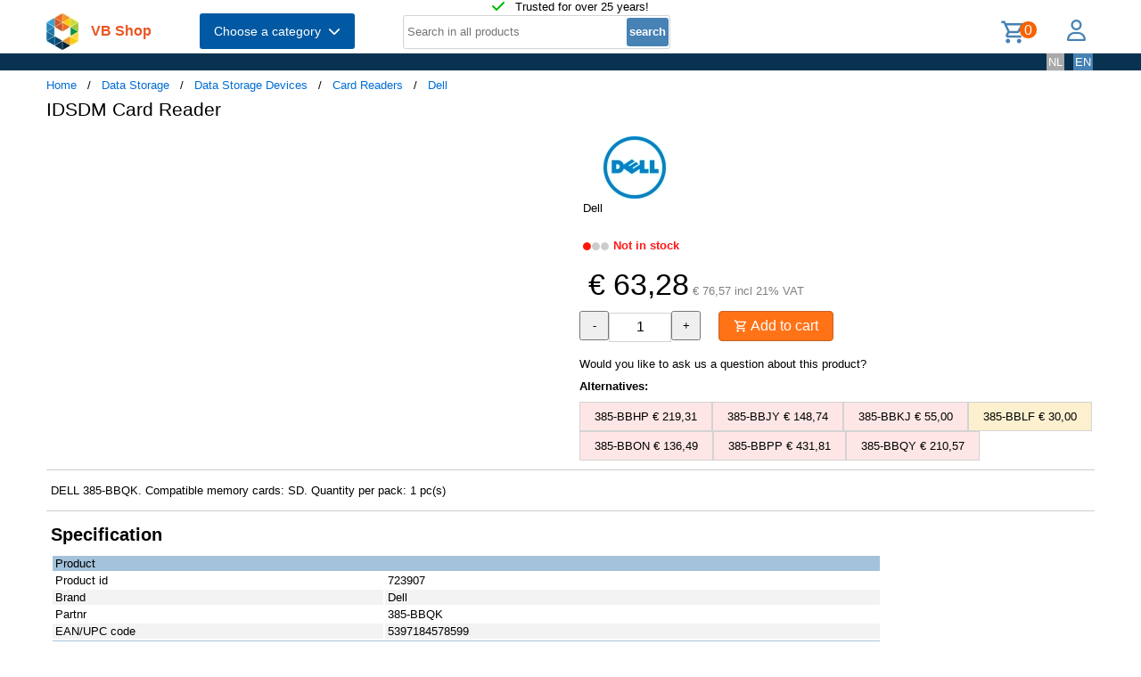

--- FILE ---
content_type: text/html; charset=UTF-8
request_url: https://shop.vb.net/en/DEL385BBQK/card-readers/dell-idsdm-card-reader
body_size: 12493
content:
<!DOCTYPE html>
<html lang="en">
<head>
<title>IDSDM Card Reader</title>
<meta charset="UTF-8">
<meta name="viewport" content="width=device-width, initial-scale=1">

<script src="https://kit.fontawesome.com/9cd0558326.js" crossorigin="anonymous"></script>
<link rel="stylesheet" href="/jquery/jquery-ui.css" />
<script src="https://ajax.googleapis.com/ajax/libs/jquery/3.7.0/jquery.min.js"></script>
<script src="https://ajax.googleapis.com/ajax/libs/jqueryui/1.13.2/jquery-ui.min.js"></script>
<!-- Fotorama from CDNJS, 19 KB -->
<link  href="https://cdnjs.cloudflare.com/ajax/libs/fotorama/4.6.4/fotorama.css" rel="stylesheet">
<script src="https://cdnjs.cloudflare.com/ajax/libs/fotorama/4.6.4/fotorama.js"></script>
<!-- (c) Copyright 1998-2026, VB NetConsult. All rights reserved. -->
<!-- 2026-01-21 00:10:53 -->
<link href="/css/vbs.css" rel="stylesheet" type="text/css" />
<style>
.navbar, .fronthdrline {
  background: rgba(8,50,80,1);
  color: white;
}
.footer {
  background: rgba(8,50,80,0.3);
  background-image: url('/img/dreamstime_xxl_300420827-winter-1920-75.webp');
  background-position: center top;
  background-repeat: no-repeat;
  background-size: cover;
}</style>
<style>


</style>
<script type="text/javascript">
<!--
function toggle_visibility(id) {
	var e = document.getElementById(id);
//console.log(id);
//console.log(e.style.display);
	if(e.style.display == 'block')
		e.style.display = 'none';
	else
		e.style.display = 'block';
}

function swap_visibility(id1, id2) {
	toggle_visibility(id1);
	var e1 = document.getElementById(id1);
	var e2 = document.getElementById(id2);
	if(e1.style.display == 'block')
		e2.style.display = 'none';
	else
		e2.style.display = 'block';
}
-->
</script>
<script>
function load_kws( idkwsearchbox, idresultbox, val, langid )
{
	var sr = val;
	if(!sr) return;
	const request = new Request('/kws.php?q='+sr+'&l='+langid);
	fetch(request)
	.then((response) => response.json())
	.then((data) => {
		if (document.getElementById(idkwsearchbox).value) {
			document.getElementById(idresultbox).innerHTML = data;
		}
	});
 	//empty resultbox if nothing in searchbox
	setInterval(function() {
		if (!document.getElementById(idkwsearchbox).value) {
			clearDropdown(idresultbox)
		}
	}, 500);
}

function clearDropdown(idresultbox){
	document.getElementById(idresultbox).innerHTML = '';
}
</script>
</head>
<body>
<div class="page-wrapper">

<header class="page-header">

  <div class="top-line">
    <div class="container">
<i class="fa fa-check topicon topicon--color-green" aria-hidden="true"></i>
&nbsp; Trusted for over 25 years!
    </div>
  </div>

  <div class="header-content border-bottom">
    <div class="container">
	<div class="logo">
		<a id="logo" class="logo" href="/en/"><img src="/logo.webp" width="36" height="41" title="VB Shop Home"></a>
	</div>
	<div id="servername">
 VB Shop	</div>

	<div class="dropdown">
	<button class="dropbtn menutext" onclick="toggleMainCatList(1)">Choose a category &nbsp;<i id="chevdu" class="fa fa-chevron-down"></i></button>
	<ul id="MainCatList" style="display:none">
	  <li class="maincatitem"><a href="/en/computers">Computers <span class="pull-right"><i class="fa fa-chevron-right"></i></span></a>
		<ul class="catlist2">
			<li><a href="/en/desktops-and-towers">Desktops and towers</a>
				<ul class="catlist3">
					<li><a href="/en/pcs-workstations">PCs & Workstations</a></li>
					<li><a href="/en/all-in-one-pcs-workstations">All-in-One PCs/Workstations</a></li>
					<li><a href="/en/thin-clients">Thin Clients</a></li>
					<li><a href="/en/pc-workstation-barebones">PC/Workstation Barebones</a></li>
				</ul>
			</li>
			<li><a href="/en/desktop-and-tower-accessories">Desktop and tower accessories</a>
				<ul class="catlist3">
					<li><a href="/en/cpu-holders">CPU Holders</a></li>
					<li><a href="/en/all-in-one-pc-spare-parts">All-in-One PC Spare Parts</a></li>
					<li><a href="/en/all-in-one-pc-workstation-mounts-stands">All-in-One PC/Workstation Mounts & Stands</a></li>
				</ul>
			</li>
			<li><a href="/en/portable-computers">Portable computers</a>
				<ul class="catlist3">
					<li><a href="/en/notebooks">Notebooks</a></li>
					<li><a href="/en/tablets">Tablets</a></li>
					<li><a href="/en/handheld-mobile-computers">Handheld Mobile Computers</a></li>
				</ul>
			</li>
			<li><a href="/en/portable-computer-parts-and-accessories">Portable computer parts and accessories</a>
				<ul class="catlist3">
					<li><a href="/en/notebook-spare-parts">Notebook Spare Parts</a></li>
					<li><a href="/en/notebook-cases">Notebook Cases</a></li>
					<li><a href="/en/tablet-cases">Tablet Cases</a></li>
					<li><a href="/en/notebook-docks-port-replicators">Notebook Docks & Port Replicators</a></li>
					<li><a href="/en/notebook-accessories">Notebook Accessories</a></li>
					<li><a href="/en/stylus-pens">Stylus Pens</a></li>
					<li><a href="/en/notebook-stands">Notebook Stands</a></li>
					<li><a href="/en/mobile-device-dock-stations">Mobile Device Dock Stations</a></li>
					<li><a href="/en/notebook-cooling-pads">Notebook Cooling Pads</a></li>
					<li><a href="/en/tablet-spare-parts">Tablet Spare Parts</a></li>
					<li><a href="/en/tablet-security-enclosures">Tablet Security Enclosures</a></li>
					<li><a href="/en/handheld-mobile-computer-spare-parts">Handheld Mobile Computer Spare Parts</a></li>
					<li><a href="/en/stylus-pen-accessories">Stylus Pen Accessories</a></li>
					<li><a href="/en/tablet-screen-protectors">Tablet Screen Protectors</a></li>
					<li><a href="/en/backpack-pc-accessories">Backpack PC Accessories</a></li>
					<li><a href="/en/holders">Holders</a></li>
				</ul>
			</li>
			<li><a href="/en/point-of-sale-pos">Point of Sale (POS)</a>
				<ul class="catlist3">
					<li><a href="/en/pos-systems">POS Systems</a></li>
					<li><a href="/en/customer-displays">Customer Displays</a></li>
					<li><a href="/en/cash-ticket-boxes">Cash & Ticket Boxes</a></li>
					<li><a href="/en/cash-drawers">Cash Drawers</a></li>
					<li><a href="/en/pos-system-accessories">POS System Accessories</a></li>
				</ul>
			</li>
			<li><a href="/en/servers-and-options">Servers & opties</a>
				<ul class="catlist3">
					<li><a href="/en/server-computers">Server computers</a></li>
					<li><a href="/en/server-barebones">Server Barebones</a></li>
					<li><a href="/en/console-servers">Console Servers</a></li>
					<li><a href="/en/remote-management-adapters">Remote Management Adapters</a></li>
				</ul>
			</li>
			<li><a href="/en/embedded-computers">Embedded Computers</a>
				<ul class="catlist3">
				</ul>
			</li>
			<li><a href="/en/calculators">Calculators</a>
				<ul class="catlist3">
				</ul>
			</li>
		</ul>
	  </li> 
	  <li class="maincatitem"><a href="/en/system-components">System Components <span class="pull-right"><i class="fa fa-chevron-right"></i></span></a>
		<ul class="catlist2">
			<li><a href="/en/computer-cases-and-options">Computer cases & options</a>
				<ul class="catlist3">
					<li><a href="/en/computer-cases">Computer Cases</a></li>
					<li><a href="/en/computer-case-parts">Computer Case Parts</a></li>
					<li><a href="/en/computer-cooling-components">Computer Cooling Components</a></li>
					<li><a href="/en/hardware-cooling-accessories">Hardware Cooling Accessories</a></li>
					<li><a href="/en/computer-liquid-cooling">Computer Liquid Cooling</a></li>
					<li><a href="/en/drive-bay-panels">Drive Bay Panels</a></li>
					<li><a href="/en/internal-power-cables">Internal Power Cables</a></li>
				</ul>
			</li>
			<li><a href="/en/motherboards-and-options">Motherboards & options</a>
				<ul class="catlist3">
					<li><a href="/en/motherboards">Motherboards</a></li>
					<li><a href="/en/server-workstation-motherboards">Server/Workstation Motherboards</a></li>
					<li><a href="/en/slot-expanders">Slot Expanders</a></li>
					<li><a href="/en/development-boards">Development Boards</a></li>
					<li><a href="/en/development-board-accessories">Development Board Accessories</a></li>
				</ul>
			</li>
			<li><a href="/en/processors-and-options">Processors & options</a>
				<ul class="catlist3">
					<li><a href="/en/processors">Processors</a></li>
					<li><a href="/en/heat-sink-compounds">Heat Sink Compounds</a></li>
				</ul>
			</li>
			<li><a href="/en/memory-modules">Memory Modules</a>
				<ul class="catlist3">
				</ul>
			</li>
			<li><a href="/en/graphics-cards-and-options">Graphics Cards & options</a>
				<ul class="catlist3">
					<li><a href="/en/graphics-cards">Graphics Cards</a></li>
					<li><a href="/en/usb-graphics-adapters">USB Graphics Adapters</a></li>
					<li><a href="/en/graphics-card-bridges">Graphics Card Bridges</a></li>
				</ul>
			</li>
			<li><a href="/en/interface-cards-adapters">Interface Cards/Adapters</a>
				<ul class="catlist3">
				</ul>
			</li>
			<li><a href="/en/audio-cards">Audio Cards</a>
				<ul class="catlist3">
				</ul>
			</li>
			<li><a href="/en/peripheral-controllers">Peripheral Controllers</a>
				<ul class="catlist3">
				</ul>
			</li>
			<li><a href="/en/decoders">Decoders</a>
				<ul class="catlist3">
				</ul>
			</li>
			<li><a href="/en/trusted-platform-modules-tpms-">Trusted Platform Modules (TPMs)</a>
				<ul class="catlist3">
				</ul>
			</li>
		</ul>
	  </li> 
	  <li class="maincatitem"><a href="/en/data-storage">Data Storage <span class="pull-right"><i class="fa fa-chevron-right"></i></span></a>
		<ul class="catlist2">
			<li><a href="/en/data-storage-devices">Data Storage Devices</a>
				<ul class="catlist3">
					<li><a href="/en/internal-hard-drives">Internal Hard Drives HDD</a></li>
					<li><a href="/en/internal-solid-state-drives">Internal Solid State Drives SSD</a></li>
					<li><a href="/en/usb-flash-drives">USB Flash Drives</a></li>
					<li><a href="/en/external-hard-drives">External Hard Drives HDD</a></li>
					<li><a href="/en/external-solid-state-drives">External Solid State Drives SSD</a></li>
					<li><a href="/en/memory-cards">Memory Cards</a></li>
					<li><a href="/en/optical-disc-drives">Optical Disc Drives</a></li>
					<li><a href="/en/card-readers">Card Readers</a></li>
					<li><a href="/en/media-duplicators">Media Duplicators</a></li>
					<li><a href="/en/storage-drive-docking-stations">Storage Drive Docking Stations</a></li>
					<li><a href="/en/floppy-drives">Floppy Drives</a></li>
					<li><a href="/en/magnetic-card-readers">Magnetic Card Readers</a></li>
					<li><a href="/en/disk-drive-erasers">Disk Drive Erasers</a></li>
					<li><a href="/en/data-storage-device-parts-accessories">Data Storage Device Parts & Accessories</a></li>
				</ul>
			</li>
			<li><a href="/en/storage-servers-nas-san">Storage servers (NAS/SAN)</a>
				<ul class="catlist3">
					<li><a href="/en/personal-cloud-storage-devices">Personal Cloud Storage Devices</a></li>
					<li><a href="/en/nas-storage-servers">NAS & Storage Servers</a></li>
					<li><a href="/en/disk-arrays">Disk Arrays</a></li>
				</ul>
			</li>
			<li><a href="/en/tape-storage">Tape storage</a>
				<ul class="catlist3">
					<li><a href="/en/tape-drives">Tape Drives</a></li>
					<li><a href="/en/tape-auto-loaders-libraries">Tape Auto Loaders & Libraries</a></li>
					<li><a href="/en/tape-arrays">Tape Arrays</a></li>
				</ul>
			</li>
			<li><a href="/en/storage-enclosures">Storage enclosures</a>
				<ul class="catlist3">
					<li><a href="/en/storage-drive-enclosures">Storage Drive Enclosures</a></li>
					<li><a href="/en/storage-drive-cases">Storage Drive Cases</a></li>
					<li><a href="/en/odd-enclosures">ODD Enclosures</a></li>
				</ul>
			</li>
			<li><a href="/en/storage-adapters">Storage adapters</a>
				<ul class="catlist3">
					<li><a href="/en/raid-controllers">RAID Controllers</a></li>
					<li><a href="/en/sata-cables">SATA Cables</a></li>
					<li><a href="/en/serial-attached-scsi-sas-cables">Serial Attached SCSI (SAS) Cables</a></li>
					<li><a href="/en/scsi-cables">SCSI Cables</a></li>
					<li><a href="/en/firewire-cables">FireWire Cables</a></li>
					<li><a href="/en/raid-controller-accessories">RAID Controller Accessories</a></li>
				</ul>
			</li>
			<li><a href="/en/data-storage-mediums">Data Storage Mediums</a>
				<ul class="catlist3">
					<li><a href="/en/blank-dvds">Blank DVDs</a></li>
					<li><a href="/en/blank-cds">Blank CDs</a></li>
					<li><a href="/en/blank-data-tapes">Blank Data Tapes</a></li>
					<li><a href="/en/optical-disc-cases">Optical Disc Cases</a></li>
					<li><a href="/en/blank-blu-ray-discs">Blank Blu-Ray Discs</a></li>
					<li><a href="/en/cleaning-media">Cleaning Media</a></li>
					<li><a href="/en/zip-disks">Zip Disks</a></li>
				</ul>
			</li>
		</ul>
	  </li> 
	  <li class="maincatitem"><a href="/en/monitors-accessories">Monitors & Accessories <span class="pull-right"><i class="fa fa-chevron-right"></i></span></a>
		<ul class="catlist2">
			<li><a href="/en/monitors">Monitors</a>
				<ul class="catlist3">
					<li><a href="/en/computer-monitors">Computer monitors</a></li>
					<li><a href="/en/touch-screen-monitors">Touch Screen Monitors</a></li>
					<li><a href="/en/touch-control-panels">Touch Control Panels</a></li>
					<li><a href="/en/signage-displays">Signage Displays</a></li>
					<li><a href="/en/tvs">TVs</a></li>
					<li><a href="/en/digital-photo-frames">Digital Photo Frames</a></li>
					<li><a href="/en/interactive-whiteboards">Interactive Whiteboards</a></li>
					<li><a href="/en/hospitality-tvs">Hospitality TVs</a></li>
				</ul>
			</li>
			<li><a href="/en/monitor-parts-accessories">Monitor Parts & Accessories</a>
				<ul class="catlist3">
					<li><a href="/en/tv-monitor-mounts">TV & Monitor Mounts</a></li>
					<li><a href="/en/monitor-mounts-stands">Monitor Mounts & Stands</a></li>
					<li><a href="/en/signage-display-mounts">Signage Display Mounts</a></li>
					<li><a href="/en/monitor-accessories">Monitor Accessories</a></li>
					<li><a href="/en/display-privacy-filters">Display Privacy Filters</a></li>
					<li><a href="/en/monitor-mount-accessories">Monitor Mount Accessories</a></li>
					<li><a href="/en/stereoscopic-3d-glasses">Stereoscopic 3D Glasses</a></li>
					<li><a href="/en/desktop-sit-stand-workplaces">Desktop Sit-Stand Workplaces</a></li>
					<li><a href="/en/wireless-display-adapters">Wireless Display Adapters</a></li>
					<li><a href="/en/digital-photo-frame-accessories">Digital Photo Frame Accessories</a></li>
					<li><a href="/en/tv-mount-accessories">TV Mount Accessories</a></li>
					<li><a href="/en/monitor-lights">Monitor Lights</a></li>
					<li><a href="/en/tv-accessories">TV Accessories</a></li>
					<li><a href="/en/remote-controls-accessories">Remote Controls & Accessories</a></li>
					<li><a href="/en/interactive-whiteboard-accessories">Interactive Whiteboard Accessories</a></li>
					<li><a href="/en/display-privacy-filter-accessories">Display Privacy Filter Accessories</a></li>
					<li><a href="/en/monitor-calibrators">Monitor Calibrators</a></li>
				</ul>
			</li>
			<li><a href="/en/home-audio-components">Home Audio Components</a>
				<ul class="catlist3">
					<li><a href="/en/digital-media-players">Digital Media Players</a></li>
				</ul>
			</li>
			<li><a href="/en/speakers">Speakers</a>
				<ul class="catlist3">
					<li><a href="/en/portable-speakers">Portable Speakers</a></li>
					<li><a href="/en/loudspeakers">Loudspeakers</a></li>
					<li><a href="/en/docking-speakers">Docking Speakers</a></li>
					<li><a href="/en/soundbar-speakers">Soundbar Speakers</a></li>
					<li><a href="/en/speaker-sets">Speaker Sets</a></li>
				</ul>
			</li>
			<li><a href="/en/headphones-and-headsets">Headphones and Headsets</a>
				<ul class="catlist3">
					<li><a href="/en/headphones-headsets">Headphones & headsets</a></li>
					<li><a href="/en/headphone-headset-accessories">Headphone/Headset Accessories</a></li>
					<li><a href="/en/headphone-pillows">Headphone Pillows</a></li>
					<li><a href="/en/bluetooth-music-receivers">Bluetooth Music Receivers</a></li>
				</ul>
			</li>
			<li><a href="/en/microphones-accessories">Microphones & Accessories</a>
				<ul class="catlist3">
					<li><a href="/en/microphones">Microphones</a></li>
					<li><a href="/en/microphone-parts-accessories">Microphone Parts & Accessories</a></li>
					<li><a href="/en/microphone-stands">Microphone Stands</a></li>
				</ul>
			</li>
			<li><a href="/en/audio-video-signal-processing">Audio Video signal processing</a>
				<ul class="catlist3">
					<li><a href="/en/av-extenders">AV Extenders</a></li>
					<li><a href="/en/video-splitters">Video Splitters</a></li>
					<li><a href="/en/video-switches">Video Switches</a></li>
					<li><a href="/en/audio-amplifiers">Audio Amplifiers</a></li>
					<li><a href="/en/video-capturing-devices">Video Capturing Devices</a></li>
					<li><a href="/en/video-signal-converters">Video Signal Converters</a></li>
					<li><a href="/en/audio-converters">Audio Converters</a></li>
					<li><a href="/en/audio-splitters">Audio Splitters</a></li>
					<li><a href="/en/video-scalers">Video Scalers</a></li>
					<li><a href="/en/av-extender-chassis">AV Extender Chassis</a></li>
					<li><a href="/en/matrix-switchers">Matrix Switchers</a></li>
					<li><a href="/en/video-wall-processors">Video Wall Processors</a></li>
				</ul>
			</li>
			<li><a href="/en/home-entertainment-furniture">Home Entertainment Furniture</a>
				<ul class="catlist3">
					<li><a href="/en/video-game-chair-parts-accessories">Video Game Chair Parts & Accessories</a></li>
					<li><a href="/en/multimedia-carts-stands">Multimedia Carts & Stands</a></li>
					<li><a href="/en/speaker-mounts">Speaker Mounts</a></li>
					<li><a href="/en/av-equipment-stands">AV Equipment Stands</a></li>
					<li><a href="/en/multimedia-cart-accessories">Multimedia Cart Accessories</a></li>
					<li><a href="/en/video-game-chairs">Video Game Chairs</a></li>
					<li><a href="/en/av-equipment-shelves">AV Equipment Shelves</a></li>
					<li><a href="/en/av-stand-accessories">AV Stand Accessories</a></li>
				</ul>
			</li>
			<li><a href="/en/projectors-and-accessories">Projectors and accessories</a>
				<ul class="catlist3">
					<li><a href="/en/data-projectors">Data Projectors</a></li>
					<li><a href="/en/projector-lamps">Projector Lamps</a></li>
					<li><a href="/en/projection-screens">Projection Screens</a></li>
					<li><a href="/en/projector-mounts">Projector Mounts</a></li>
					<li><a href="/en/projector-accessories">Projector Accessories</a></li>
					<li><a href="/en/projection-lenses">Projection Lenses</a></li>
					<li><a href="/en/projector-cases">Projector Cases</a></li>
					<li><a href="/en/projector-mount-accessories">Projector Mount Accessories</a></li>
					<li><a href="/en/projection-screen-accessories">Projection Screen Accessories</a></li>
				</ul>
			</li>
		</ul>
	  </li> 
	  <li class="maincatitem"><a href="/en/camera-and-security">Camera & security <span class="pull-right"><i class="fa fa-chevron-right"></i></span></a>
		<ul class="catlist2">
			<li><a href="/en/cameras">Cameras</a>
				<ul class="catlist3">
					<li><a href="/en/digital-cameras">Digital Cameras</a></li>
					<li><a href="/en/camcorders">Camcorders</a></li>
					<li><a href="/en/webcams">Webcams</a></li>
					<li><a href="/en/dashcams">Dashcams</a></li>
					<li><a href="/en/document-cameras">Document Cameras</a></li>
					<li><a href="/en/360-cameras">360 Cameras</a></li>
				</ul>
			</li>
			<li><a href="/en/camera-accessories">Camera accessoires</a>
				<ul class="catlist3">
					<li><a href="/en/camera-cases">Camera Cases</a></li>
					<li><a href="/en/camera-lenses">Camera Lenses</a></li>
					<li><a href="/en/tripods">Tripods</a></li>
					<li><a href="/en/camera-lens-adapters">Camera Lens Adapters</a></li>
					<li><a href="/en/straps">Straps</a></li>
					<li><a href="/en/lens-caps">Lens Caps</a></li>
					<li><a href="/en/camera-mounting-accessories">Camera Mounting Accessories</a></li>
					<li><a href="/en/camera-remote-controls">Camera Remote Controls</a></li>
				</ul>
			</li>
			<li><a href="/en/smart-home-devices">Smart Home Devices</a>
				<ul class="catlist3">
					<li><a href="/en/smart-home-light-controllers">Smart Home Light Controllers</a></li>
					<li><a href="/en/smart-home-central-control-units">Smart Home Central Control Units</a></li>
					<li><a href="/en/smart-home-multi-sensors">Smart Home Multi-Sensors</a></li>
					<li><a href="/en/smart-home-security-kits">Smart Home Security Kits</a></li>
					<li><a href="/en/smart-home-actuators">Smart Home Actuators</a></li>
					<li><a href="/en/smart-plugs">Smart Plugs</a></li>
					<li><a href="/en/smart-home-environmental-sensors">Smart Home Environmental Sensors</a></li>
					<li><a href="/en/smart-power-strips">Smart Power Strips</a></li>
					<li><a href="/en/smart-lighting">Smart Lighting</a></li>
				</ul>
			</li>
			<li><a href="/en/surveillance-systems">Surveillance Systems</a>
				<ul class="catlist3">
					<li><a href="/en/security-cameras">Security Cameras</a></li>
					<li><a href="/en/security-camera-accessories">Security Camera Accessories</a></li>
					<li><a href="/en/network-video-recorders-nvr">Network Video Recorders (NVR)</a></li>
					<li><a href="/en/digital-video-recorders-dvr">Digital Video Recorders (DVR)</a></li>
					<li><a href="/en/security-device-components">Security Device Components</a></li>
					<li><a href="/en/network-surveillance-servers">Network Surveillance Servers</a></li>
					<li><a href="/en/video-servers-encoders">Video Servers/Encoders</a></li>
					<li><a href="/en/surveillance-monitors">Surveillance Monitors</a></li>
					<li><a href="/en/video-decoders">Video Decoders</a></li>
					<li><a href="/en/sirens">Sirens</a></li>
					<li><a href="/en/alarm-lighting">Alarm Lighting</a></li>
				</ul>
			</li>
			<li><a href="/en/household-sensors-alarms">Household Sensors & Alarms</a>
				<ul class="catlist3">
					<li><a href="/en/motion-detectors">Motion Detectors</a></li>
					<li><a href="/en/smoke-detectors">Smoke Detectors</a></li>
					<li><a href="/en/door-window-sensors">Door & Window Sensors</a></li>
					<li><a href="/en/water-detectors">Water Detectors</a></li>
					<li><a href="/en/photoelectric-sensors">Photoelectric Sensors</a></li>
					<li><a href="/en/gas-detectors">Gas Detectors</a></li>
					<li><a href="/en/alarm-signal-repeaters-transmitters">Alarm Signal Repeaters & Transmitters</a></li>
					<li><a href="/en/glass-break-detectors">Glass Break Detectors</a></li>
					<li><a href="/en/alarm-detector-accessories">Alarm & Detector Accessories</a></li>
					<li><a href="/en/energy-management-modules">Energy Management Modules</a></li>
				</ul>
			</li>
			<li><a href="/en/security-devices">Security devices</a>
				<ul class="catlist3">
					<li><a href="/en/cable-locks">Cable Locks</a></li>
					<li><a href="/en/access-cards">Access Cards</a></li>
					<li><a href="/en/security-access-control-systems">Security Access Control Systems</a></li>
					<li><a href="/en/smart-cards">Smart Cards</a></li>
					<li><a href="/en/access-control-readers">Access Control Readers</a></li>
					<li><a href="/en/padlocks">Padlocks</a></li>
					<li><a href="/en/fingerprint-readers">Fingerprint Readers</a></li>
					<li><a href="/en/video-intercom-systems">Video Intercom Systems</a></li>
					<li><a href="/en/rfid-readers">RFID Readers</a></li>
					<li><a href="/en/rfid-tags">RFID Tags</a></li>
					<li><a href="/en/access-control-reader-accessories">Access Control Reader Accessories</a></li>
					<li><a href="/en/cable-lock-accessories">Cable Lock Accessories</a></li>
				</ul>
			</li>
		</ul>
	  </li> 
	  <li class="maincatitem"><a href="/en/connect-and-control">Connect and control <span class="pull-right"><i class="fa fa-chevron-right"></i></span></a>
		<ul class="catlist2">
			<li><a href="/en/data-input-devices">Data Input Devices</a>
				<ul class="catlist3">
					<li><a href="/en/keyboards">Keyboards</a></li>
					<li><a href="/en/mice">Mice</a></li>
					<li><a href="/en/mouse-pads">Mouse Pads</a></li>
					<li><a href="/en/mobile-device-keyboards">Mobile Device Keyboards</a></li>
					<li><a href="/en/smart-card-readers">Smart Card Readers</a></li>
					<li><a href="/en/graphic-tablets">Graphic Tablets</a></li>
					<li><a href="/en/input-device-accessories">Input Device Accessories</a></li>
					<li><a href="/en/wireless-presenters">Wireless Presenters</a></li>
					<li><a href="/en/other-input-devices">Other Input Devices</a></li>
					<li><a href="/en/wrist-rests">Wrist Rests</a></li>
					<li><a href="/en/light-pens">Light Pens</a></li>
					<li><a href="/en/numeric-keypads">Numeric Keypads</a></li>
					<li><a href="/en/touch-pads">Touch Pads</a></li>
				</ul>
			</li>
			<li><a href="/en/gaming">Gaming</a>
				<ul class="catlist3">
					<li><a href="/en/gaming-controllers">Gaming Controllers</a></li>
					<li><a href="/en/game-console-parts-accessories">Game Console Parts & Accessories</a></li>
					<li><a href="/en/portable-game-console-cases">Portable Game Console Cases</a></li>
					<li><a href="/en/gaming-controller-accessories">Gaming Controller Accessories</a></li>
				</ul>
			</li>
			<li><a href="/en/interface-components">Interface Components</a>
				<ul class="catlist3">
					<li><a href="/en/kvm-switches">KVM Switches</a></li>
					<li><a href="/en/interface-hubs">Interface Hubs</a></li>
					<li><a href="/en/serial-switch-boxes">Serial Switch Boxes</a></li>
					<li><a href="/en/console-extenders">Console Extenders</a></li>
					<li><a href="/en/serial-servers">Serial Servers</a></li>
					<li><a href="/en/digital-analog-i-o-modules">Digital & Analog I/O Modules</a></li>
					<li><a href="/en/kvm-extenders">KVM Extenders</a></li>
					<li><a href="/en/serial-converters-repeaters-isolators">Serial Converters/Repeaters/Isolators</a></li>
					<li><a href="/en/computer-data-switches">Computer Data Switches</a></li>
				</ul>
			</li>
			<li><a href="/en/computer-cables">Computer cables</a>
				<ul class="catlist3">
					<li><a href="/en/usb-cables">USB Cables</a></li>
					<li><a href="/en/cable-gender-changers">Cable Gender Changers</a></li>
					<li><a href="/en/fibre-optic-cleaning-accessories">Fibre Optic Cleaning Accessories</a></li>
					<li><a href="/en/audio-cables">Audio Cables</a></li>
					<li><a href="/en/power-cables">Power Cables</a></li>
					<li><a href="/en/hdmi-cables">HDMI Cables</a></li>
					<li><a href="/en/coaxial-cables">Coaxial Cables</a></li>
					<li><a href="/en/video-cable-adapters">Video Cable Adapters</a></li>
					<li><a href="/en/vga-cables">VGA Cables</a></li>
					<li><a href="/en/kvm-cables">KVM Cables</a></li>
					<li><a href="/en/signal-cables">Signal Cables</a></li>
					<li><a href="/en/dvi-cables">DVI Cables</a></li>
					<li><a href="/en/displayport-cables">DisplayPort Cables</a></li>
					<li><a href="/en/infiniband-cables">InfiniBand Cables</a></li>
					<li><a href="/en/serial-cables">Serial Cables</a></li>
					<li><a href="/en/s-video-cables">S-Video Cables</a></li>
					<li><a href="/en/cable-protectors">Cable Protectors</a></li>
					<li><a href="/en/cable-splitters-or-combiners">Cable Splitters or Combiners</a></li>
					<li><a href="/en/ps-2-cables">PS/2 Cables</a></li>
					<li><a href="/en/ribbon-cables">Ribbon Cables</a></li>
					<li><a href="/en/thunderbolt-cables">Thunderbolt Cables</a></li>
					<li><a href="/en/parallel-cables">Parallel Cables</a></li>
					<li><a href="/en/lightning-cables">Lightning Cables</a></li>
				</ul>
			</li>
			<li><a href="/en/batteries-power-supplies">Batteries & Power Supplies</a>
				<ul class="catlist3">
					<li><a href="/en/power-conditioning">Power Conditioning</a></li>
					<li><a href="/en/industrial-rechargeable-batteries">Industrial Rechargeable Batteries</a></li>
					<li><a href="/en/power-adapters-inverters">Power Adapters & Inverters</a></li>
					<li><a href="/en/mobile-device-chargers">Mobile Device Chargers</a></li>
					<li><a href="/en/uninterruptible-power-supplies-upss-">Uninterruptible Power Supplies (UPSs)</a></li>
					<li><a href="/en/power-supply-units">Power Supply Units</a></li>
					<li><a href="/en/household-batteries">Household Batteries</a></li>
					<li><a href="/en/power-banks">Power Banks</a></li>
					<li><a href="/en/surge-protectors">Surge Protectors</a></li>
					<li><a href="/en/battery-chargers">Battery Chargers</a></li>
					<li><a href="/en/power-distribution-units-pdus-">Power Distribution Units (PDUs)</a></li>
					<li><a href="/en/ups-batteries">UPS Batteries</a></li>
					<li><a href="/en/portable-device-management-carts-cabinets">Portable Device Management Carts & Cabinets</a></li>
					<li><a href="/en/ups-battery-cabinets">UPS Battery Cabinets</a></li>
					<li><a href="/en/charging-station-organizers">Charging Station Organizers</a></li>
					<li><a href="/en/maintenance-bypass-panels-mbps-">Maintenance Bypass Panels (MBPs)</a></li>
					<li><a href="/en/ups-accessories">UPS Accessories</a></li>
					<li><a href="/en/power-supply-enclosures">Power Supply Enclosures</a></li>
					<li><a href="/en/mobile-device-wireless-charging-receivers">Mobile Device Wireless Charging Receivers</a></li>
				</ul>
			</li>
			<li><a href="/en/racks">Racks</a>
				<ul class="catlist3">
					<li><a href="/en/rack-cabinets">Rack Cabinets</a></li>
					<li><a href="/en/rack-accessories">Rack Accessories</a></li>
					<li><a href="/en/chassis-components">Chassis Components</a></li>
					<li><a href="/en/mounting-kits">Mounting Kits</a></li>
					<li><a href="/en/rack-consoles">Rack Consoles</a></li>
					<li><a href="/en/cable-trays">Cable Trays</a></li>
					<li><a href="/en/temperature-humidity-sensors">Temperature & Humidity Sensors</a></li>
					<li><a href="/en/power-rack-enclosures">Power Rack Enclosures</a></li>
					<li><a href="/en/rack-cooling-equipment">Rack Cooling Equipment</a></li>
				</ul>
			</li>
		</ul>
	  </li> 
	  <li class="maincatitem"><a href="/en/care">Care <span class="pull-right"><i class="fa fa-chevron-right"></i></span></a>
		<ul class="catlist2">
			<li><a href="/en/smart-wearables">Smart Wearables</a>
				<ul class="catlist3">
					<li><a href="/en/smartwatches">Smartwatches</a></li>
					<li><a href="/en/smartwatch-accessories">Smartwatch Accessories</a></li>
					<li><a href="/en/head-mounted-displays">Head-Mounted Displays</a></li>
					<li><a href="/en/smartglasses">Smartglasses</a></li>
				</ul>
			</li>
			<li><a href="/en/cleaning-tools-supplies">Cleaning Tools & Supplies</a>
				<ul class="catlist3">
					<li><a href="/en/vacuums">Vacuums</a></li>
					<li><a href="/en/vacuum-accessories-supplies">Vacuum Accessories & Supplies</a></li>
					<li><a href="/en/equipment-cleansing-kits">Equipment Cleansing Kits</a></li>
					<li><a href="/en/stick-vacuums-electric-brooms">Stick Vacuums & Electric Brooms</a></li>
					<li><a href="/en/handheld-vacuums">Handheld Vacuums</a></li>
					<li><a href="/en/robot-vacuums">Robot Vacuums</a></li>
					<li><a href="/en/cleaning-cloths">Cleaning Cloths</a></li>
				</ul>
			</li>
			<li><a href="/en/bags-luggage-travel-gear">Bags, Luggage & Travel Gear</a>
				<ul class="catlist3">
					<li><a href="/en/wallets-card-cases-travel-document-holders">Wallets, Card Cases & Travel Document Holders</a></li>
					<li><a href="/en/equipment-cases">Equipment Cases</a></li>
					<li><a href="/en/backpacks">Backpacks</a></li>
					<li><a href="/en/luggage">Luggage</a></li>
					<li><a href="/en/case-accessories">Case Accessories</a></li>
					<li><a href="/en/passport-covers">Passport Covers</a></li>
					<li><a href="/en/shopping-bags">Shopping Bags</a></li>
					<li><a href="/en/key-finder-accessories">Key Finder Accessories</a></li>
					<li><a href="/en/handbags-shoulder-bags">Handbags & Shoulder Bags</a></li>
					<li><a href="/en/briefcases">Briefcases</a></li>
				</ul>
			</li>
			<li><a href="/en/ergonomics">Ergonomics</a>
				<ul class="catlist3">
					<li><a href="/en/air-purifiers">Air Purifiers</a></li>
					<li><a href="/en/electric-space-heaters">Electric Space Heaters</a></li>
					<li><a href="/en/air-filters">Air Filters</a></li>
					<li><a href="/en/desk-trays-organizers">Desk Trays/Organizers</a></li>
					<li><a href="/en/document-holders">Document Holders</a></li>
					<li><a href="/en/computer-desks">Computer Desks</a></li>
					<li><a href="/en/air-purifier-accessories">Air Purifier Accessories</a></li>
					<li><a href="/en/foot-rests">Foot Rests</a></li>
					<li><a href="/en/furniture-floor-protector-mats">Furniture Floor Protector Mats</a></li>
					<li><a href="/en/mats">Mats</a></li>
					<li><a href="/en/antistatic-wrist-straps">Antistatic Wrist Straps</a></li>
					<li><a href="/en/anti-static-floor-mats">Anti Static Floor Mats</a></li>
					<li><a href="/en/anti-fatigue-mats">Anti-Fatigue Mats</a></li>
					<li><a href="/en/chair-back-supports">Chair Back Supports</a></li>
					<li><a href="/en/work-safety-sets">Work Safety Sets</a></li>
					<li><a href="/en/sneeze-guards">Sneeze Guards</a></li>
					<li><a href="/en/workspace-dividers">Workspace Dividers</a></li>
				</ul>
			</li>
		</ul>
	  </li> 
	  <li class="maincatitem"><a href="/en/printers-scanners">Printers & Scanners <span class="pull-right"><i class="fa fa-chevron-right"></i></span></a>
		<ul class="catlist2">
			<li><a href="/en/printing-supplies">Printing Supplies</a>
				<ul class="catlist3">
					<li><a href="/en/toner-cartridges">Toner Cartridges</a></li>
					<li><a href="/en/ink-cartridges">Ink Cartridges</a></li>
					<li><a href="/en/printer-drums">Printer Drums</a></li>
					<li><a href="/en/printer-kits">Printer Kits</a></li>
					<li><a href="/en/printer-ribbons">Printer Ribbons</a></li>
					<li><a href="/en/print-heads">Print Heads</a></li>
					<li><a href="/en/printer-rollers">Printer Rollers</a></li>
					<li><a href="/en/toner-collectors">Toner Collectors</a></li>
					<li><a href="/en/staples">Staples</a></li>
					<li><a href="/en/imaging-units">Imaging Units</a></li>
					<li><a href="/en/ink-sticks">Ink Sticks</a></li>
					<li><a href="/en/developer-units">Developer Units</a></li>
					<li><a href="/en/fax-supplies">Fax Supplies</a></li>
					<li><a href="/en/printer-cleaning">Printer Cleaning</a></li>
					<li><a href="/en/staple-cartridges">Staple Cartridges</a></li>
					<li><a href="/en/printer-ink-refills">Printer Ink Refills</a></li>
				</ul>
			</li>
			<li><a href="/en/printing-equipment">Printing Equipment</a>
				<ul class="catlist3">
					<li><a href="/en/multifunctionals">Multifunctionals</a></li>
					<li><a href="/en/laser-printers">Laser Printers</a></li>
					<li><a href="/en/label-printers">Label Printers</a></li>
					<li><a href="/en/large-format-printers">Large Format Printers</a></li>
					<li><a href="/en/inkjet-printers">Inkjet Printers</a></li>
					<li><a href="/en/pos-printers">POS Printers</a></li>
					<li><a href="/en/3d-printing-materials">3D Printing Materials</a></li>
					<li><a href="/en/dot-matrix-printers">Dot Matrix Printers</a></li>
					<li><a href="/en/photo-printers">Photo Printers</a></li>
					<li><a href="/en/band-printers">Band Printers</a></li>
					<li><a href="/en/seals">Seals</a></li>
				</ul>
			</li>
			<li><a href="/en/print-scan-accessories">Print & Scan Accessories</a>
				<ul class="catlist3">
					<li><a href="/en/printer-scanner-spare-parts">Printer/Scanner Spare Parts</a></li>
					<li><a href="/en/trays-feeders">Trays & Feeders</a></li>
					<li><a href="/en/fusers">Fusers</a></li>
					<li><a href="/en/print-servers">Print Servers</a></li>
					<li><a href="/en/printer-cables">Printer Cables</a></li>
					<li><a href="/en/printer-memory">Printer Memory</a></li>
					<li><a href="/en/printer-cabinets-stands">Printer Cabinets & Stands</a></li>
					<li><a href="/en/paper-cutters">Paper Cutters</a></li>
					<li><a href="/en/duplex-units">Duplex Units</a></li>
					<li><a href="/en/printer-belts">Printer Belts</a></li>
					<li><a href="/en/scanner-transparency-adapters">Scanner Transparency Adapters</a></li>
					<li><a href="/en/output-stackers">Output Stackers</a></li>
					<li><a href="/en/media-spindles">Media Spindles</a></li>
					<li><a href="/en/language-fonts">Language Fonts</a></li>
					<li><a href="/en/postal-scales">Postal Scales</a></li>
					<li><a href="/en/scanner-accessories">Scanner Accessories</a></li>
					<li><a href="/en/printer-emulation-upgrades">Printer Emulation Upgrades</a></li>
					<li><a href="/en/multi-bin-mailboxes">Multi Bin Mailboxes</a></li>
					<li><a href="/en/stapler-units">Stapler Units</a></li>
					<li><a href="/en/printer-accessibility-accessories">Printer Accessibility Accessories</a></li>
				</ul>
			</li>
			<li><a href="/en/printing-media">Printing Media</a>
				<ul class="catlist3">
					<li><a href="/en/label-making-tapes">Label-Making Tapes</a></li>
					<li><a href="/en/printing-paper">Printing Paper</a></li>
					<li><a href="/en/printer-labels">Printer Labels</a></li>
					<li><a href="/en/photo-paper">Photo Paper</a></li>
					<li><a href="/en/large-format-media">Large Format Media</a></li>
					<li><a href="/en/art-paper">Art Paper</a></li>
					<li><a href="/en/addressing-labels">Addressing Labels</a></li>
					<li><a href="/en/thermal-paper">Thermal Paper</a></li>
					<li><a href="/en/plotter-paper">Plotter Paper</a></li>
					<li><a href="/en/barcode-labels">Barcode Labels</a></li>
					<li><a href="/en/business-cards">Business Cards</a></li>
					<li><a href="/en/printing-films">Printing Films</a></li>
					<li><a href="/en/printable-textiles">Printable Textiles</a></li>
					<li><a href="/en/clothing-transfers">Clothing Transfers</a></li>
					<li><a href="/en/blank-plastic-cards">Blank Plastic Cards</a></li>
					<li><a href="/en/carbon-paper">Carbon Paper</a></li>
				</ul>
			</li>
			<li><a href="/en/scanning-equipment">Scanning Equipment</a>
				<ul class="catlist3">
					<li><a href="/en/barcode-readers">Barcode Readers</a></li>
					<li><a href="/en/scanners">Scanners</a></li>
					<li><a href="/en/barcode-reader-accessories">Barcode Reader Accessories</a></li>
					<li><a href="/en/endorsers-imprinters">Endorsers/Imprinters</a></li>
					<li><a href="/en/scan-servers">Scan Servers</a></li>
				</ul>
			</li>
			<li><a href="/en/handheld-printer-accessories">Handheld Printer Accessories</a>
				<ul class="catlist3">
				</ul>
			</li>
		</ul>
	  </li> 
	  <li class="maincatitem"><a href="/en/software">Software <span class="pull-right"><i class="fa fa-chevron-right"></i></span></a>
		<ul class="catlist2">
			<li><a href="/en/software-licenses-upgrades">Software Licenses/Upgrades</a>
				<ul class="catlist3">
				</ul>
			</li>
			<li><a href="/en/antivirus-security-software">Antivirus Security Software</a>
				<ul class="catlist3">
				</ul>
			</li>
			<li><a href="/en/computer-utilities">Computer Utilities</a>
				<ul class="catlist3">
					<li><a href="/en/general-utility-software">General Utility Software</a></li>
					<li><a href="/en/database-software">Database Software</a></li>
					<li><a href="/en/system-management-software">System Management Software</a></li>
					<li><a href="/en/storage-software">Storage Software</a></li>
					<li><a href="/en/printer-software">Printer Software</a></li>
				</ul>
			</li>
			<li><a href="/en/multimedia-software">Multimedia Software</a>
				<ul class="catlist3">
					<li><a href="/en/graphics-software">Graphics Software</a></li>
					<li><a href="/en/video-software">Video Software</a></li>
					<li><a href="/en/educational-software">Educational Software</a></li>
					<li><a href="/en/conferencing-software">Conferencing Software</a></li>
					<li><a href="/en/colour-management-software">Colour Management Software</a></li>
				</ul>
			</li>
			<li><a href="/en/operating-systems">Operating Systems</a>
				<ul class="catlist3">
				</ul>
			</li>
			<li><a href="/en/desktop-publishing-software">Desktop Publishing Software</a>
				<ul class="catlist3">
				</ul>
			</li>
			<li><a href="/en/networking-software">Networking Software</a>
				<ul class="catlist3">
					<li><a href="/en/storage-networking-software">Storage Networking Software</a></li>
					<li><a href="/en/network-management-software">Network Management Software</a></li>
					<li><a href="/en/virtualization-software">Virtualization Software</a></li>
					<li><a href="/en/remote-access-software">Remote Access Software</a></li>
				</ul>
			</li>
			<li><a href="/en/office-suites">Office Suites</a>
				<ul class="catlist3">
				</ul>
			</li>
			<li><a href="/en/software-media">Software media</a>
				<ul class="catlist3">
				</ul>
			</li>
			<li><a href="/en/finance-accounting-software">Finance Accounting Software</a>
				<ul class="catlist3">
					<li><a href="/en/enterprise-resource-planning-erp-software">Enterprise Resource Planning (ERP) Software</a></li>
				</ul>
			</li>
			<li><a href="/en/project-management-software">Project Management Software</a>
				<ul class="catlist3">
				</ul>
			</li>
			<li><a href="/en/presentation-software">Presentation Software</a>
				<ul class="catlist3">
				</ul>
			</li>
			<li><a href="/en/email-clients">Email Clients</a>
				<ul class="catlist3">
				</ul>
			</li>
			<li><a href="/en/service-management-software">Service Management Software</a>
				<ul class="catlist3">
				</ul>
			</li>
			<li><a href="/en/business-management-software">Business Management Software</a>
				<ul class="catlist3">
				</ul>
			</li>
		</ul>
	  </li> 
	  <li class="maincatitem"><a href="/en/communication">Communication <span class="pull-right"><i class="fa fa-chevron-right"></i></span></a>
		<ul class="catlist2">
			<li><a href="/en/mobile-phones-and-accessories">Mobile phones and accessories</a>
				<ul class="catlist3">
					<li><a href="/en/smartphones">Smartphones</a></li>
					<li><a href="/en/mobile-phone-cases">Mobile Phone Cases</a></li>
					<li><a href="/en/mobile-phone-screen-protectors">Mobile Phone Screen Protectors</a></li>
					<li><a href="/en/mobile-phone-cables">Mobile Phone Cables</a></li>
					<li><a href="/en/mobile-phone-hangers">Mobile Phone Hangers</a></li>
					<li><a href="/en/peripheral-device-cases">Peripheral Device Cases</a></li>
				</ul>
			</li>
			<li><a href="/en/telephone-equipment">Telephone Equipment</a>
				<ul class="catlist3">
					<li><a href="/en/telephones">Telephones</a></li>
					<li><a href="/en/ip-phones">IP Phones</a></li>
				</ul>
			</li>
			<li><a href="/en/data-communication">Data communication</a>
				<ul class="catlist3">
					<li><a href="/en/network-cards">Network Cards</a></li>
					<li><a href="/en/network-switches">Network Switches</a></li>
					<li><a href="/en/wireless-routers">Wireless Routers</a></li>
					<li><a href="/en/wireless-access-points">Wireless Access Points</a></li>
					<li><a href="/en/network-media-converters">Network Media Converters</a></li>
					<li><a href="/en/network-antennas">Network Antennas</a></li>
					<li><a href="/en/wired-routers">Wired Routers</a></li>
					<li><a href="/en/powerline-network-adapters">PowerLine Network Adapters</a></li>
					<li><a href="/en/modems">Modems</a></li>
					<li><a href="/en/gateways-controllers">Gateways/Controllers</a></li>
					<li><a href="/en/network-equipment-chassis">Network Equipment Chassis</a></li>
					<li><a href="/en/network-extenders">Network Extenders</a></li>
					<li><a href="/en/bridges-repeaters">Bridges & Repeaters</a></li>
					<li><a href="/en/network-management-devices">Network Management Devices</a></li>
					<li><a href="/en/gps-trackers">GPS Trackers</a></li>
					<li><a href="/en/mesh-wi-fi-systems">Mesh Wi-Fi Systems</a></li>
					<li><a href="/en/cellular-network-equipment">Cellular Network Equipment</a></li>
				</ul>
			</li>
			<li><a href="/en/network-equipment-parts-accessories">Network Equipment Parts & Accessories</a>
				<ul class="catlist3">
					<li><a href="/en/networking-cables">Networking Cables</a></li>
					<li><a href="/en/fibre-optic-cables">Fibre Optic Cables</a></li>
					<li><a href="/en/network-transceiver-modules">Network Transceiver Modules</a></li>
					<li><a href="/en/patch-panels">Patch Panels</a></li>
					<li><a href="/en/port-dust-covers">Port Dust Covers</a></li>
					<li><a href="/en/wire-connectors">Wire Connectors</a></li>
					<li><a href="/en/telephone-cables">Telephone Cables</a></li>
					<li><a href="/en/network-switch-modules">Network Switch Modules</a></li>
					<li><a href="/en/cable-ties">Cable Ties</a></li>
					<li><a href="/en/cable-clamps">Cable Clamps</a></li>
					<li><a href="/en/network-switch-components">Network Switch Components</a></li>
					<li><a href="/en/poe-adapters">PoE Adapters</a></li>
					<li><a href="/en/cable-tools">Network cable tools</a></li>
					<li><a href="/en/fibre-optic-adapters">Fibre Optic Adapters</a></li>
					<li><a href="/en/network-splitters">Network Splitters</a></li>
					<li><a href="/en/cable-organizers">Cable Organizers</a></li>
					<li><a href="/en/voice-network-modules">Voice Network Modules</a></li>
					<li><a href="/en/networking-equipment-memory">Networking Equipment Memory</a></li>
					<li><a href="/en/optical-cross-connects-equipment">Optical Cross Connects Equipment</a></li>
					<li><a href="/en/services-ready-engine-sre-modules">Services-Ready Engine (SRE) Modules</a></li>
					<li><a href="/en/wireless-access-point-accessories">Wireless Access Point Accessories</a></li>
					<li><a href="/en/network-equipment-spare-parts">Network Equipment Spare Parts</a></li>
				</ul>
			</li>
			<li><a href="/en/network-security-equipment">Network Security Equipment</a>
				<ul class="catlist3">
					<li><a href="/en/hardware-firewalls">Hardware Firewalls</a></li>
					<li><a href="/en/vpn-security-equipment">VPN Security Equipment</a></li>
				</ul>
			</li>
			<li><a href="/en/conferencing">Conferencing</a>
				<ul class="catlist3">
					<li><a href="/en/telephone-switching-equipment">Telephone Switching Equipment</a></li>
					<li><a href="/en/speakerphones">Speakerphones</a></li>
					<li><a href="/en/video-conferencing-systems">Video Conferencing Systems</a></li>
					<li><a href="/en/video-conferencing-cameras">Video Conferencing Cameras</a></li>
					<li><a href="/en/voip-telephone-adapters">VoIP Telephone Adapters</a></li>
					<li><a href="/en/bluetooth-conference-speakers">Bluetooth Conference Speakers</a></li>
					<li><a href="/en/wireless-presentation-systems">Wireless Presentation Systems</a></li>
					<li><a href="/en/dect-base-stations">DECT Base Stations</a></li>
					<li><a href="/en/video-conferencing-accessories">Video Conferencing Accessories</a></li>
					<li><a href="/en/av-conferencing-bridges">AV Conferencing Bridges</a></li>
					<li><a href="/en/audio-conferencing-systems">Audio Conferencing Systems</a></li>
				</ul>
			</li>
		</ul>
	  </li> 
	</ul>
	</div>

	<div class="search-container">
<form action="/en/search" method="get" id="mainSearchForm">
 <div class="search-input">
<input name="keyword" type="text" class="search-input-field" id="kwsearchbox" 
			onkeyup="javascript:load_kws('kwsearchbox','kwresultbox',this.value,1)" autocomplete="off" value="" placeholder="Search in all products">
	<button type="submit" class="searchLrg">
	<span>search</span>
	</button>
 </div>
 <div class="kwresultbox" id="kwresultbox"></div>
</form>
	</div>

	<div class="header-item">
<a rel="nofollow" href="/en/account"><i id="user" class="far fa-user" alt="login" title="login"></i></a>
	</div>

	<div class="header-item">
<a rel="nofollow" href="/en/cart"><img id="cartimg" src="/img/shopping_cart_blue_24dp.svg" width="30" height="30" alt="cart" title="cart"></a>
		<span id="cart_no">0</span>
	</div>

	<div class="header-item searchicon">
<a rel="nofollow" href="/en/search"><i id="searchicon" class="fas fa-search" alt="search" title="search"></i></a>	</div>

	<div class="header-item menuicon">
<a href="/en/menu"><i id="menuicon" class="fas fa-bars" alt="menu" title="menu"></i></a>
	</div>

    </div>
  </div>
  <nav id="navbar" class="navbar">
    <div class="container">

	<div id="servername">
	</div>

	<div id="language">
<a href="/nl/DEL385BBQK/geheugenkaartlezers/dell-idsdm-card-reader" title="Selecteer taal NL">NL</a><a class="active" href="#" title="Current language selection EN">EN</a>	</div>

    </div>
  </nav>

</header>
<script>
function toggleMainCatList(togchev)
{
  var x = document.getElementById("MainCatList");
  if (x.style.display === "none") {
    x.style.display = "block";
  } else {
    x.style.display = "none";
  }
  if ( togchev == 1 )
  {
	var y = document.getElementById("chevdu");
	y.classList.toggle("fa-chevron-up");
  }
}
window.addEventListener("click", function(event)
{
  if (!event.target.matches('.dropbtn'))
  {
	var x = document.getElementById("MainCatList");
	if (x.style.display === "block") {
		x.style.display = "none";

	  var y = document.getElementById("chevdu");
	  y.classList.toggle("fa-chevron-up");
	}
  }
});
</script>
<div class="main">
<form action="/en/DEL385BBQK/card-readers/dell-idsdm-card-reader" method="post" autocomplete="off" name="f" id="f">
<div class="container">
<script type="application/ld+json">
{
  "@context": "https://schema.org",
  "@type": "BreadcrumbList",
  "itemListElement": [{
"@type": "ListItem",
"position": 1,
"name": "Home",
"item": "https://shop.vb.net/en/"
},{
"@type": "ListItem",
"position": 2,
"name": "Data Storage",
"item": "https://shop.vb.net/en/data-storage"
},{
"@type": "ListItem",
"position": 3,
"name": "Data Storage Devices",
"item": "https://shop.vb.net/en/data-storage-devices"
},{
"@type": "ListItem",
"position": 4,
"name": "Card Readers",
"item": "https://shop.vb.net/en/card-readers"
},{
"@type": "ListItem",
"position": 5,
"name": "Dell",
"item": "https://shop.vb.net/en/dell"
}]
}
</script>
<ul class="breadcrumb">
<li><a href="/en/">Home</a></li>
<li><a href="/en/data-storage">Data Storage</a></li>
<li><a href="/en/data-storage-devices">Data Storage Devices</a></li>
<li><a href="/en/card-readers">Card Readers</a></li>
<li><a href="/en/dell">Dell</a></li>
</ul>
<h2 class="pagetitle">
IDSDM Card Reader</h2>
<div class="grid-50">
<div class="fotorama" data-nav="thumbs" data-allowfullscreen="true" 
	data-width="100%" data-ratio="800/600" data-minwidth="300" data-maxwidth="600" data-minheight="300" data-maxheight="100%">
</div>
&nbsp;</div>
<div class="grid-50 top-box-right" style="padding-left: 10px; margin-bottom: 10px;">
<div class="brand-box">
<img src="/image/p/717/dell.webp" width="115" height="70"><br>
Dell</div>
<div class="stock-box">
<span class="inStockIcons inStock-2"></span>
<div class="inStock-color-2"> Not in stock</div>
</div>
<div class="price-box">
<div class="price">
&#8364; 63,28</div>
<div class="vat">
&#8364; 76,57
incl 21% VAT</div>
</div>
<div class="order-box">
  <div class="quantity" style="padding-right: 20px;">
  	<div class="quantity-button-holder">
  		<button type="button" onclick="decrement('quantity')">-</button>
  	</div>
  	<div class="quantity-button-holder">
  		<input id="quantity" name="quantity" class="qty" type="text" maxlength="3" pattern="[0-9]*" value="1">
  	</div>
  	<div class="quantity-button-holder">
  		<button type="button" onclick="increment('quantity')">+</button>
  	</div>
  </div>
  <button type="submit" name="addtocart" id="addtocart" class="btn btn--orange" value="723907"><img id="cartbuttonimg" src="/img/shopping_cart_white_24dp.svg" width="16" height="16"> &nbsp;Add to cart</button>
</div>
<div class="cart-box">
</div>
<div class="question-box">
<a rel="nofollow" target="_question" href="/en/info/contact?product_id=723907">Would you like to ask us a question about this product?</a>
</div>
<div class="variant-box">
<div class="variant-title"><b>Alternatives:</b><br></div>
<ul class="variants">
<li class="variantnostock"><a href="/en/DEL385BBHP/software-licenses-upgrades/dell-idrac8-enterprise-perpetual" title="DEL385BBHP IDRAC8 Enterprise, Perpetual (Not in stock)">385-BBHP &#8364; 219,31</a></li><li class="variantnostock"><a href="/en/DEL385BBJY/memory-cards/dell-64gb-sd-card-for-idsdm-cuskit" title="DEL385BBJY 64GB SD Card For IDSDM CusKit (Not in stock)">385-BBJY &#8364; 148,74</a></li><li class="variantnostock"><a href="/en/DEL385BBKJ/memory-cards/dell-sd-card-16gb-microsdhc-sdxc-card" title="DEL385BBKJ SD card 16GB microSDHC/SDXC Card (Not in stock)">385-BBKJ &#8364; 55,00</a></li><li class="variantlowstock"><a href="/en/DEL385BBLF/card-readers/dell-isdm-and-combo-card-reader-ck" title="DEL385BBLF ISDM and Combo Card Reader CK (Limited stock)">385-BBLF &#8364; 30,00</a></li><li class="variantnostock"><a href="/en/DEL385BBON/memory-cards/dell-16gb-microsd-card-idsdm-for-idrac-enterprisecus-kit" title="DEL385BBON 16GB MicroSD Card IDSDM for iDRAC EnterpriseCUS Kit (Not in stock)">385-BBON &#8364; 136,49</a></li><li class="variantnostock"><a href="/en/DEL385BBPP/remote-management-adapters/dell-idrac-385-bbpp" title="DEL385BBPP IDRAC 385-BBPP (Not in stock)">385-BBPP &#8364; 431,81</a></li><li class="variantnostock"><a href="/en/DEL385BBQY/remote-access-software/dell-idrac9-express-15g-customer-kit" title="DEL385BBQY iDRAC9 Express 15G Customer Kit (Not in stock)">385-BBQY &#8364; 210,57</a></li></ul>
</div>
</div>
<div class="grid-100 topline">
<div class="grid-80">
DELL 385-BBQK.  Compatible memory cards: SD.  Quantity per pack: 1 pc(s)</div>
<div class="grid-20">
</div>
</div>
<div class="grid-100 topline">
<div class="grid-80">
<h2 id="specs">Specification</h2>
<table class="pspec">
<tbody>
<tr style="background-color: #a3c2db;">
<td colspan="2">Product</td>
</tr>
<tr class="odd_row" ><td class="dt">Product id</td>
<td class="dd">723907</td>
</tr>
<tr class="even_row" ><td class="dt">Brand</td>
<td class="dd">Dell</td>
</tr>
<tr class="odd_row" ><td class="dt">Partnr</td>
<td class="dd">385-BBQK</td>
</tr>
<tr class="even_row" ><td class="dt">EAN/UPC code</td>
<td class="dd">5397184578599</td>
</tr>
<tr style="background-color: #a3c2db;">
<td colspan="2">Performance</td>
</tr>
<tr class="odd_row" >
<td class="dt">Compatible memory cards</td>
<td class="dd">SD </td>
</tr>
<tr class="even_row" >
<td class="dt">Internal</td>
<td class="dd">Y </td>
</tr>
<tr style="background-color: #a3c2db;">
<td colspan="2">Packaging data</td>
</tr>
<tr class="odd_row" >
<td class="dt">Quantity per pack</td>
<td class="dd">1 stuk(s)</td>
</tr>
<tr style="background-color: #a3c2db;">
<td colspan="2">Technical details</td>
</tr>
<tr class="odd_row" >
<td class="dt">Harmonized System (HS) code</td>
<td class="dd">84719000 </td>
</tr>
</tbody>
</table>
</div>
<div class="grid-20">
</div>
</div>
</div>
</form>
</div>
<script>

   function increment( id ) {
	var countEl = document.getElementById(id);
	var count = parseInt(countEl.value);
	if ( Number.isInteger(count) )
		count++;
	else
		count = 1;
	countEl.value = count;
   }

   function decrement( id ) {
	var countEl = document.getElementById(id);
	var count = parseInt(countEl.value);
	if ( Number.isInteger(count) && count > 1 )
		count--;
	else
		count = 1;
	countEl.value = count;
   }

</script>
<div class="prefooter">
&nbsp;</div>
<div class="footer">
<div class="container">
<div class="rowcontainer">
<div class="grid-33">
<ul class="footer-links">
<li><a rel="nofollow" href="/en/info"><b>Customer information</b></a></li>
<li><a rel="nofollow" href="/en/info/order">Order</a></li>
<li><a rel="nofollow" href="/en/info/payment">Payment</a></li>
<li><a rel="nofollow" href="/en/info/shipping">Shipping</a></li>
<li><a rel="nofollow" href="/en/info/warranty">Warranty</a></li>
<li><a rel="nofollow" href="/en/info/return">Return</a></li>
<li><a rel="nofollow" href="/en/info/offer">Offer</a></li>
</ul>
</div>
<div class="grid-33">
<ul class="footer-links">
<li><a href="/en/menu"><b>Catalogue</b></a></li>
<li><a href="/en/menu">Product categories</a></li>
<li><a href="/en/brands">All brands</a></li>
<li><a rel="nofollow" href="/en/info/services"><b>Our services</b></a></li>
</ul>
<span style="margin-left: 10px;"><img src="/img/sectigo_trust_seal_md_106x42.png" alt="Secured by Sectigo" title="Secured by Sectigo"></span>
</div>
<div class="grid-33">
<ul class="footer-links">
<li><a rel="nofollow" href="/en/info/contact"><b>Contact</b></a></li>
<li><a rel="nofollow" href="/en/info/privacy">Privacy</a></li>
<li><a rel="nofollow" href="/en/info/cookies">Cookies</a></li>
<li><a rel="nofollow" href="/en/info/gc">Terms & conditions</a></li>
</ul>
<span style="margin-left: 10px;"><img src="/img/Secure payments powered by Mollie -- Cards and more__2x.webp" alt="Secure payments powered by Mollie" title="Secure payments powered by Mollie"></span>
</div>
</div>
<div class="rowcontainer">
<div class="footerimages">
<img id="footer" src="/img/img_trans.gif" width="1" height="1">
</div>
</div>
</div>
</div>
</div>
<br>
</body>
</html>
